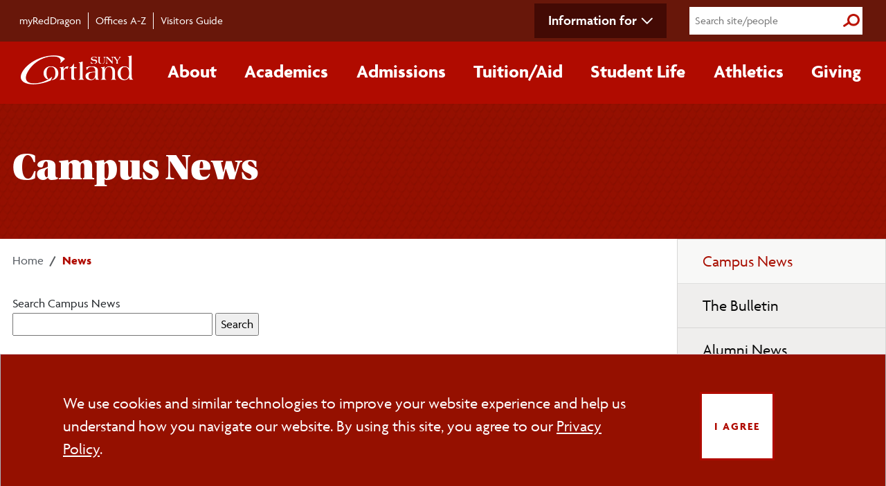

--- FILE ---
content_type: text/html;charset=UTF-8
request_url: https://www2.cortland.edu/news/index.dot?page=5
body_size: 9830
content:
  
<!DOCTYPE html>
<html lang="en">
  <head>
    
<!-- Google Tag Manager -->
  <script>
    (function (w, d, s, l, i) {
      w[l] = w[l] || [];
      w[l].push({ "gtm.start": new Date().getTime(), event: "gtm.js" });
      var f = d.getElementsByTagName(s)[0],
        j = d.createElement(s),
        dl = l != "dataLayer" ? "&l=" + l : "";
      j.async = true;
      j.src = "https://www.googletagmanager.com/gtm.js?id=" + i + dl;
      f.parentNode.insertBefore(j, f);
    })(window, document, "script", "dataLayer", "GTM-WLDZGZ");
  </script>
  <!-- End Google Tag Manager -->

  <!-- SITE IMPROVE -->
  <script type="text/javascript">
    /*<![CDATA[*/
    (function () {
      var sz = document.createElement("script");
      sz.type = "text/javascript";
      sz.async = true;
      sz.src = "//siteimproveanalytics.com/js/siteanalyze_66357071.js";
      var s = document.getElementsByTagName("script")[0];
      s.parentNode.insertBefore(sz, s);
    })();
      /*]]>*/
  </script>
  <!-- END SITE IMPROVE -->

  <meta http-equiv="Content-Type" content="text/html; charset=utf-8" />
  <meta name="viewport" content="width=device-width, initial-scale=1.0" />

  <link rel="shortcut icon" href="/global/images/favicon.ico?v=3" type="image/vnd.microsoft.icon">
  <link rel="apple-touch-icon" sizes="180x180" href="/apple-touch-icon.png">
  <link rel="icon" type="image/png" sizes="32x32" href="/favicon-32x32.png">
  <link rel="icon" type="image/png" sizes="16x16" href="/favicon-16x16.png">
  <link rel="manifest" href="/site.webmanifest">

  <!-- *******************  CMS Pulls ****************** -->
  
  <meta name="keywords" content="" />
  <meta name="description" content="" />

  <!-- *******************  Site verification ******************* -->

  <meta name="google-site-verification" content="mZGTLDKREwA0N6s2-IHZZtl9-78HzQBK5mZeK78m6fA" />
  <meta name="msvalidate.01" content="430A2225F388B79AC95C388B2673CBE8" />

  <!-- *******************  Bootstrap ******************* -->
  <script src="https://cdn.jsdelivr.net/npm/bootstrap@5.3.3/dist/js/bootstrap.bundle.min.js" 
    integrity="sha384-YvpcrYf0tY3lHB60NNkmXc5s9fDVZLESaAA55NDzOxhy9GkcIdslK1eN7N6jIeHz" crossorigin="anonymous"></script>
  <link rel="stylesheet" href="https://cdn.jsdelivr.net/npm/bootstrap-icons@1.11.3/font/bootstrap-icons.min.css">
  
  <script src="https://code.jquery.com/jquery-3.6.0.min.js" integrity="sha256-/xUj+3OJU5yExlq6GSYGSHk7tPXikynS7ogEvDej/m4=" crossorigin="anonymous"></script>

  <!-- *******************  Fonts ******************* -->
  <link rel="stylesheet" href="https://use.typekit.net/biv5uwh.css" />


  <!-- ******************* NEW ****************************-->
  <link rel="stylesheet" href="/application/themes/cortland/css/style.dotsass?v=11">

  <!--  ============ cookie consent css ============ -->
  <link rel="stylesheet" type="text/css"
    href="https://cdn.jsdelivr.net/npm/cookieconsent@3/build/cookieconsent.min.css" />

  <!-- Acalog API-->
  <link rel="stylesheet" href="https://catalog.cortland.edu/widget-api/widget-api.min.css" />

  <!-- *******************  Print Style Sheet ******************* -->
<link href="/application/themes/cortland/css/print.css" media="print" rel="stylesheet" />


  
  
            
      <title>News and Announcements - SUNY Cortland</title>
    
    </head>

  <body>
    <a href="#skip-main" class="visually-hidden-focusable">Skip to main content</a>
  
  <div class="secondary-nav-wrap">
    <div class="container">
      <div id="secondary-nav">
        <nav class="container-main d-flex" aria-label="secondary navigation">
          <ul id="quick-nav" class="d-flex pt-3">
            <li class="nav-item">
              <a href="https://myreddragon.cortland.edu/">myRedDragon</a>
            </li>
            <li class="nav-item"><a href="/offices/">Offices A-Z</a></li>
            <li class="nav-item">
              <a href="/visitors-guide/">Visitors Guide</a>
            </li>
          </ul>
          <div class="nav-right d-flex align-items-center">
            <!-- Desktop-only information for -->
            <ul class="d-none d-lg-block secondary-nav-dropdown">
              <li class="nav-item dropdown">
                <a class="nav-link dropdown-toggle" data-bs-toggle="dropdown" role="button" aria-expanded="false">Information for</a>
                <ul class="dropdown-menu secondary-nav-dropdown-menu">
                <li><a href="/future-students/">Future Students</a></li>
                <li><a href="/current-students/">Current Students</a></li>
                <li><a href="/parents-families/">Parents/Families</a></li>
                <li><a href="/faculty-staff/">Faculty/Staff</a></li>
                <li><a href="https://www.reddragonnetwork.org/s/1612/19/home.aspx?sid=1612&gid=1">Alumni</a></li>
                <li><a href="/community/">Community Members</a></li>
                </ul>
              </li>
            </ul>
            <form action="/search-results" id="full-search-form" class="search-form">
              <input name="q" type="search" value="" placeholder="Search site/people" aria-label="Search" />
              <button type="submit">
                <span class="visually-hidden">Submit Search</span>
              </button>
            </form>
          </div>
        </nav>
      </div>
    </div>
  </div>

  <!-- ============= Main Nav ============== -->
  <div class="primary-nav-wrap cort-red">
    <div class="container px-0 px-lg-3">
      <nav class="navbar navbar-expand-lg" aria-label="primary navigation">
        <div class="container-fluid px-2">
          <button class="navbar-toggler custom-toggler" type="button" data-bs-toggle="collapse"
            data-bs-target="#main_nav" aria-expanded="false" aria-label="Toggle main navigation">
            <i class="fas fa-solid fa-bars" aria-hidden="true"></i><span class="visually-hidden">Main Menu Toggle</span>
          </button>
          <a href="/home/"><img src="/application/themes/cortland/images/SUNY_Cortland-logo.png" alt="SUNY Cortland Logo" width="170" /></a>
          <!-- Hamburger menu for secondary navigation (right) -->
          <button class="navbar-toggler collapsed" type="button" data-bs-toggle="collapse" data-bs-target="#nav-secondary"
            aria-expanded="false" aria-label="Toggle page navigation">
            <i class="fas fa-ellipsis-v" aria-hidden="true"></i><span class="visually-hidden">Section Menu Toggle</span>
          </button>
          <div class="collapse navbar-collapse" id="main_nav">
            <form action="/search-results" id="mobile-search-form" class="search-form">
              <input name="q" type="search" value="" placeholder="Search site/people" aria-label="Search" />
              <button type="submit">
                <span class="visually-hidden">Submit Search</span>
              </button>
            </form>          
            <ul class="navbar-nav">
              <!-- Mobile-only information for -->
              <li class="d-lg-none nav-item dropdown secondary-nav-dropdown-mobile">
                <a class="nav-link dropdown-toggle" data-bs-toggle="dropdown" role="button" aria-expanded="false">Information for</a>
                <div class="dropdown-menu secondary-nav-dropdown-menu">
                <div><ul>
                <li><a href="/future-students/">Future Students</a></li>
                <li><a href="/current-students/">Current Students</a></li>
                <li><a href="/parents-families/">Parents/Families</a></li>
                <li><a href="/faculty-staff/">Faculty/Staff</a></li>
                <li><a href="https://www.reddragonnetwork.org/s/1612/19/home.aspx?sid=1612&gid=1">Alumni</a></li>
                <li><a href="/community/">Community Members</a></li>
                </ul></div>
                </div>
              </li>
              <!-- About -->
              <li class="nav-item dropdown has-megamenu">
                <a class="nav-link dropdown-toggle" data-bs-toggle="dropdown" role="button" aria-expanded="false">About</a>
                <div class="dropdown-menu megamenu">
                  <div class="g-parent">
                    <div class="div1">
                      <h3 class="dropdown-title">
                        <a class="section-link" href="/about/">About </a>
                      </h3>
                      <img loading="lazy" src="/application/themes/cortland/images/nav-about-old-main.jpg" alt="Aerial of Old Main at sunset" class="mega-img" />
                    </div>
                    <div class="div2">
                      <ul class="sub">
                        <li>
                          <a href="/about/maps-and-directions/">Maps/&zwnj;Directions</a>
                        </li>
                        <li>
                          <a href="/about/facts-figures/">Facts/&zwnj;Figures</a>
                        </li>
                        <li>
                          <a href="/about/contact-us.dot">Contact Us</a>
                        </li>
                        <li>
                          <a href="/about/campus-priorities/">Campus Priorities</a>
                        </li>
                        <li><a href="/about/accolades.dot">Accolades</a></li>
                        <li><a href="/about/leadership/">Leadership</a></li>
                      </ul>
                    </div>
                    <div class="div3">
                      <ul class="sub">
                        <li><a href="/about/history/">History</a></li>
                        <li>
                          <a href="/about/accreditations/">Accreditations</a>
                        </li>
                        <li>
                          <a href="/about/we-are-the-red-dragons/">We Are the Red Dragons</a>
                        </li>
                        <li>
                          <a href="/about/web-site-information.dot">Website Information</a>
                        </li>
                        <li>
                          <a href="/about/follow-us.dot">Social Media Directory</a>
                        </li>
                      </ul>
                    </div>
                    <div class="div4">
                      <a href="/about/" class="button bottom-button">More +<span class="visually-hidden">
                          about SUNY Cortland</span></a>
                    </div>
                  </div>
                  <!-- end row -->
                </div>
              </li>
              <!-- dropdown-mega-menu.// -->
              <!-- Academics -->
              <li class="nav-item dropdown has-megamenu">
                <a class="nav-link dropdown-toggle" data-bs-toggle="dropdown" role="button" aria-expanded="false">Academics</a>
                <div class="dropdown-menu megamenu" >
                  <div class="g-parent">
                    <div class="div1">
                      <h3 class="dropdown-title">
                        <a class="section-link" href="/academics/">Academics</a>
                      </h3>
                      <img src="/application/themes/cortland/images/nav-academics-science.jpg" alt="Students researching plants in the lab" class="mega-img" loading="lazy" />
                    </div>
                    <div class="div2">
                      <ul class="sub">
                        <li>
                          <a href="/offices/srrs/academic-calendars-exam-schedule/">Academic Calendars</a>
                        </li>
                        <li>
                          <a href="/academics/academic-departments/">Academic Departments</a>
                        </li>
                        <li>
                          <a href="/academics/academic-resources/">Academic Resources</a>
                        </li>
                        <li>
                          <a href="/academics/catalogs.dot">University Catalogs</a>
                        </li>
                      </ul>
                      <h4>
                        <a href="/academics/undergraduate/">Undergraduate<span class="visually-hidden">
                            Academics</span></a>
                      </h4>
                      <ul class="sub">
                        <li>
                          <a href="/academics/undergraduate/majors.dot">Majors/&zwnj;Minors</a>
                        </li>
                        <li>
                          <a href="/academics/pre-professional-programs.dot">Pre-professional Programs</a>
                        </li>
                        <li>
                          <a
                            href="https://banner.cortland.edu/StudentRegistrationSsb/ssb/term/termSelection?mode=search">Course
                            Schedule</a>
                        </li>
                        <li>
                          <a href="/academics/undergraduate/honors/">Honors Program</a>
                        </li>
                      </ul>
                    </div>
                    <div class="div3">
                      <ul class="sub">
                        <li>
                          <a href="/offices/international-programs/">Study Abroad</a>
                        </li>
                        <li>
                          <a href="/teacher-education/">Teacher Education</a>
                        </li>
                        <li>
                          <a href="/offices/summer-session/">Summer Session</a>
                        </li>
                        <li>
                          <a href="/offices/winter-session/">Winter Session</a>
                        </li>
                      </ul>
                      <h4>
                        <a href="/academics/graduate/">Graduate<span class="visually-hidden">
                            Academics</span></a>
                      </h4>
                      <ul class="sub">
                        <li>
                          <a href="/academics/graduate/programs.dot">Programs</a>
                        </li>
                        <li>
                          <a href="/admissions/graduate/assistantships.dot">Assistantships</a>
                        </li>
                        <li>
                          <a href="/offices/advisement-and-transition/gradstudents/">Graduate Student Support</a>
                        </li>
                        <li>
                          <a href="#" class="acalog" data-acalog-data="catalogs" data-acalog-link-text="Graduate Catalog" data-acalog-catalog-type="Graduate">Graduate Catalog</a>
                        </li>
                      </ul>
                    </div>
                    <div class="div4">
                      <a href="/academics/" class="button bottom-button">More +<span class="visually-hidden">
                          about Academics</span></a>
                    </div>
                  </div>
                  <!-- end row -->
                </div>
                <!-- dropdown-mega-menu.// -->
              </li>
              <!-- Admissions -->
              <li class="nav-item dropdown has-megamenu">
                <a class="nav-link dropdown-toggle" data-bs-toggle="dropdown" role="button" aria-expanded="false">Admissions</a>
                <div class="dropdown-menu megamenu" >
                  <div class="g-parent">
                    <div class="div1">
                      <h3 class="dropdown-title">
                        <a class="section-link" href="/admissions/">Admissions</a>
                      </h3>
                      <img src="/application/themes/cortland/images/nav-admissions-tour.jpg" alt="Tour guide showing families around campus" class="mega-img" loading="lazy" />
                    </div>
                    <div class="div2">
                      <h4>
                        <a href="/admissions/undergraduate/">Undergraduate<span class="visually-hidden">
                            Admissions</span></a>
                      </h4>
                      <ul class="sub">
                        <li>
                          <a href="/admissions/undergraduate/freshmen-applicants/">Freshmen Applicants</a>
                        </li>
                        <li>
                          <a href="/admissions/undergraduate/transfer-students/">Transfer Students</a>
                        </li>
                        <li>
                          <a href="/admissions/undergraduate/international-students.dot">International Students</a>
                        </li>
                        <li>
                          <a href="/offices/registrars-office/readmit/">Readmission</a>
                        </li>
                        <li>
                          <a href="/admissions/undergraduate/accepted-students/">Accepted Students</a>
                        </li>
                        <li>
                          <a href="/admissions/undergraduate/application-process.dot"><span
                              class="visually-hidden">Undergraduate students </span>Apply</a>
                        </li>
                        <li>
                          <a href="/admissions/undergraduate/visit/index.dot">Visit</a>
                        </li>
                        <li>
                          <a href="/admissions/undergraduate/faqs.dot"><span class="visually-hidden">Undergraduate
                            </span>FAQs</a>
                        </li>
                        <li>
                          <a href="/admissions/undergraduate/enrollment-facts.dot">Enrollment Facts</a>
                        </li>
                        <li>
                          <a href="/admissions/undergraduate/your-way.dot">Get Connected<span class="visually-hidden">
                              with Undergraduate Admissions</span></a>
                        </li>
                      </ul>
                    </div>
                    <div class="div3">
                      <h4>
                        <a href="/admissions/graduate/">Graduate<span class="visually-hidden">
                            Admissions</span></a>
                      </h4>
                      <ul class="sub">
                        <li>
                          <a href="/admissions/graduate/criteria/">Admission Criteria</a>
                        </li>
                        <li>
                          <a href="/admissions/graduate/programs.dot">All Programs</a>
                        </li>
                        <li>
                          <a href="/admissions/graduate/online.dot">Online/&zwnj;Hybrid Programs</a>
                        </li>
                        <li>
                          <a href="/admissions/graduate/assistantships.dot">Assistantships</a>
                        </li>
                        <li>
                          <a href="/admissions/graduate/dates-deadlines.dot">Dates/&zwnj;Deadlines</a>
                        </li>
                        <li>
                          <a href="/admissions/graduate/apply.dot"><span class="visually-hidden">Graduate students
                            </span>Apply</a>
                        </li>
                        <li>
                          <a href="https://catalog.cortland.edu/index.php?catoid=48" class="acalog"
                            data-acalog-data="catalogs" data-acalog-link-text="Graduate Catalog"
                            data-acalog-catalog-type="Graduate">Graduate Catalog</a>
                        </li>
                        <li>
                          <a href="/admissions/graduate/faqs.dot"><span class="visually-hidden">Graduate </span>FAQs</a>
                        </li>
                        <li>
                          <a href="/admissions/international/international-graduate/">International
                            <span class="visually-hidden">Graduate</span>
                            Students</a>
                        </li>
                        <li>
                          <a href="/admissions/graduate/your-way.dot">Get Connected<span class="visually-hidden">
                              with Graduate Admissions</span></a>
                        </li>
                      </ul>
                    </div>
                    <div class="div4">
                      <a href="/admissions/" class="button bottom-button">More +<span class="visually-hidden">
                          about Admissions</span></a>
                    </div>
                  </div>
                  <!-- end row -->
                </div>
                <!-- dropdown-mega-menu.// -->
              </li>
              <!-- Tuition/Aid -->
              <li class="nav-item dropdown has-megamenu">
                <a class="nav-link dropdown-toggle" data-bs-toggle="dropdown" role="button" aria-expanded="false">Tuition/&zwnj;Aid</a>
                <div class="dropdown-menu megamenu" >
                  <div class="g-parent">
                    <div class="div1">
                      <h3 class="dropdown-title">
                        <a class="section-link" href="/cost-aid/">Tuition/&zwnj;Aid</a>
                      </h3>
                      <img src="/application/themes/cortland/images/nav-tuition-aid.jpg" alt="Students speaking with the Financial Aid Office" class="mega-img" loading="lazy" />
                    </div>
                    <div class="div2">
                      <h4>
                        <a href="/cost-aid/student-accounts-office/">Student Accounts Office</a>
                      </h4>
                      <ul class="sub">
                        <li>
                          <a href="/cost-aid/student-accounts-office/tuition-and-costs/">Tuition and Costs</a>
                        </li>
                        <li>
                          <a href="/cost-aid/student-accounts-office/billing-payment/">Billing/&zwnj;Payment</a>
                        </li>
                        <li>
                          <a href="/cost-aid/student-accounts-office/tuition-and-costs/room-rates.dot">Room Rates</a>
                        </li>
                        <li>
                          <a href="/cost-aid/student-accounts-office/tuition-and-costs/college-fees/">College Fees</a>
                        </li>
                        <li>
                          <a
                            href="/cost-aid/student-accounts-office/refunds-withdrawals/index.dot">Refunds/&zwnj;Withdrawals</a>
                        </li>
                      </ul>
                    </div>
                    <div class="div3">
                      <h4>
                        <a href="/cost-aid/financial-aid/">Financial Aid Office</a>
                      </h4>
                      <ul class="sub">
                        <li>
                          <a href="/cost-aid/financial-aid/types-of-aid/">Types of Aid</a>
                        </li>
                        <li>
                          <a href="https://www2.cortland.edu/cost-aid/financial-aid/eligibility-filing/">Apply for Aid</a>
                        </li>
                                <li>
          <a href="/cost-aid/financial-aid/forms-resources.dot"><span class="sr-only">Financial Aid </span>Forms</a>
        </li>
        <li>
          <a href="/cost-aid/scholarships/">Scholarships</a>
        </li>
        <li>
          <a href="/cost-aid/financial-aid/resources/"><span class="sr-only">Financial Aid </span>Resources</a>
                      </ul>
                    </div>
                    <div class="div4">
                      <a href="/cost-aid/" class="button bottom-button">More +<span class="visually-hidden">
                          about Tuition and Financial Aid</span></a>
                    </div>
                  </div>
                  <!-- end row -->
                </div>
                <!-- dropdown-mega-menu.// -->
              </li>
              <!-- Student Life -->
              <li class="nav-item dropdown has-megamenu">
                <a class="nav-link dropdown-toggle" data-bs-toggle="dropdown" role="button" aria-expanded="false">Student Life</a>
                <div class="dropdown-menu megamenu" >
                  <div class="g-parent">
                    <div class="div1">
                      <h3 class="dropdown-title">
                        <a class="section-link" href="/student-life/">Student Life</a>
                      </h3>
                      <img src="/application/themes/cortland/images/nav-student-life-climbing.jpg" alt="Students on the Climbing Wall at the Student Life Center" class="mega-img" loading="lazy" />
                    </div>
                    <div class="div2">
                      <ul class="sub">
                        <li>
                          <a href="/student-life/clubs-and-organizations/">Clubs and Organizations</a>
                        </li>
                        <li>
                          <a href="/student-life/campus-services/">Campus Services</a>
                        </li>
                        <li>
                          <a href="/offices/recreational-sports/Student-Life-Center/">Student Life Center</a>
                        </li>
                        <li><a href="/reslife/">Residence Life</a></li>
                        <li>
                          <a href="/student-life/on-campus/">On-Campus Living</a>
                        </li>
                      </ul>
                    </div>
                    <div class="div3">
                      <ul class="sub">
                        <li><a href="/recsports/">Campus Recreation</a></li>
                        <li>
                          <a href="/student-life/health-wellness/">Health/&zwnj;Wellness</a>
                        </li>
                        <li><a href="/multicultural/">Diversity</a></li>
                        <li>
                          <a href="/offices/career-services/student-employment/">Student Employment</a>
                        </li>
                        <li>
                          <a href="/student-life/off-campus-living/">Off-Campus Living</a>
                        </li>
                      </ul>
                    </div>
                    <div class="div4">
                      <a href="/student-life/" class="button bottom-button">More +<span class="visually-hidden">
                          about Student Life</span></a>
                    </div>
                  </div>
                  <!-- end row -->
                </div>
                <!-- dropdown-mega-menu.// -->
              </li>
              <!-- Athletics -->
              <li class="nav-item dropdown has-megamenu">
                <a class="nav-link dropdown-toggle" data-bs-toggle="dropdown" role="button" aria-expanded="false">Athletics</a>
                <div class="dropdown-menu megamenu" >
                  <div class="g-parent">
                    <div class="div1">
                      <h3 class="dropdown-title">
                        <a class="section-link" href="https://www.cortlandreddragons.com/">Athletics</a>
                      </h3>
                      <img src="/application/themes/cortland/images/nav-athletics-champs.jpg" alt="Football team with their National Championship trophy" class="mega-img" loading="lazy" />
                    </div>
                    <div class="div2">
                      <ul class="sub">
                        <li>
                          <a href="https://www.cortlandreddragons.com/">Cortland Red Dragons</a>
                        </li>
                        <li>
                          <a href="https://www.cortlandreddragons.com/staff.aspx?tab=staffdirectory">Staff Directory</a>
                        </li>
                        <li>
                          <a href="https://www.cortlandreddragons.com/calendar.aspx?tab=compositeschedule">Schedule</a>
                        </li>
                        <li>
                          <a href="https://www.cortlandreddragons.com/facilities">Facilities</a>
                        </li>
                      </ul>
                    </div>
                    <div class="div3">
                      <ul class="sub">
                        <li>
                          <a
                            href="https://www.cortlandreddragons.com/sports/2020/5/26/information-for-recruits.aspx">Recruits</a>
                        </li>
                        <li>
                          <a href="https://www.cortlandreddragons.com/index.aspx?path=champions">Champions</a>
                        </li>
                        <li>
                          <a href="https://www.cortlandreddragons.com/index.aspx?path=cclub">C-Club</a>
                        </li>
                      </ul>
                    </div>
                    <div class="div4">
                      <a href="https://www.cortlandreddragons.com/" class="button bottom-button">More +<span
                          class="visually-hidden">
                          about Athletics</span></a>
                    </div>
                  </div>
                  <!-- end row -->
                </div>
                <!-- dropdown-mega-menu.// -->
              </li>
              <!-- Giving -->
              <li class="nav-item dropdown has-megamenu">
                <a class="nav-link dropdown-toggle" data-bs-toggle="dropdown" role="button" aria-expanded="false">Giving</a>
                <div class="dropdown-menu megamenu" >
                  <div class="g-parent">
                    <div class="div1">
                      <h3 class="dropdown-title">
                        <a class="section-link" href="/Give/">Giving</a>
                      </h3>
                      <img src="/application/themes/cortland/images/nav-giving-presidents-circle.jpg" alt="Two scholarship recipients making a heart with their hands" class="mega-img" loading="lazy" />
                    </div>
                    <div class="div2">
                      <ul class="sub">
                          <li>
                            <a href="/Give/ways-to-give/">Ways to Give</a>
                          </li>
                          <li>
                            <a href="/Give/find-your-cause/">Find Your Cause</a>
                          </li>
                      </ul>
                    </div>
                    <div class="div3">
                      <ul class="sub">
                        <li>
                          <a href="/Give/Find-Your-Cause/naming-opportunities/">Naming Opportunities</a>
                        </li>
                        <li>
                          <a href="https://securelb.imodules.com/s/1612/19/interior-col.aspx?sid=1612&gid=1&pgid=416&cid=1072&appealcode=OL-EDU08">Give
                            Now</a>
                        </li>
                      </ul>
                    </div>
                    <div class="div4">
                      <a href="/Give/" class="button bottom-button">More +<span class="visually-hidden">
                          about Giving</span></a>
                    </div>
                  </div>
                  <!-- end row -->
                </div>
                <!-- dropdown-mega-menu.// -->
              </li>
            </ul>
          </div>
          <!-- navbar-collapse.// -->
        </div>
        <!-- container-fluid.// -->
      </nav>
    </div>
  </div>

  <span aria-hidden="true" id="skip-main"></span>
    <main>
                

<script>
    let alertCloseButtons = document.querySelectorAll('.alert-dismissible .btn-close');
    for (var i = 0; i < alertCloseButtons.length; i++) {
        let alert_id = alertCloseButtons[i].dataset.alert;
        let alertClosed = localStorage.getItem(alert_id+'-closed');
        if(alertClosed !== null){
            document.getElementById(alert_id).style.display = 'none';
        }
        alertCloseButtons[i].addEventListener('click', function(){
            localStorage.setItem(alert_id+'-closed', true);
        });
    }
</script>
<div class="page-title ">
  <div class="container">
    <h1>Campus News</h1>
  </div>
</div>        <div class="container">
          <div class="row">
            <div class="col-lg-9 col-md-8" style="margin-bottom: 20px; position: relative; z-index: 1">
              
<!-- <a href='/news' title='News'>News</a> -->
               <nav class="pt-3" aria-label="breadcrumb">
  <ol class="breadcrumb">
     <li class="breadcrumb-item"><a href="/">Home</a></li>
                                                                                                                                         <li class="breadcrumb-item active">
              News
            </li>   
                                          </ol>
</nav>
                                                            
                                            <div class="web-page-content">
    <form action="https://www2.cortland.edu/about/search-results"><label for="NewsSearch">Search Campus News</label><br /> <input id="NewsSearch" type="text" name="q" value="" size="30" /> <input type="hidden" name="path" value="%20filetype%3Apdf" /> <input id="submit-news-search" type="submit" value="Search" /></form>
<script>// <![CDATA[
$( document ).ready(function() {
  $(".search_instructions").hide();
});	

	$("#submit-news-search").click(function(event) {
	event.preventDefault();
	var site = "https%3A%2F%2Fwww2.cortland.edu%2Fnews%2F";
	var file_type = "pdf";
	var search_text = $("#NewsSearch").val();
	var search_text_clean = encodeURI(search_text);
	var search_combined = search_text_clean + "%20site%3A" + site + "%20-filetype%3A" + file_type;
	window.location.href = "https://www2.cortland.edu/about/search-results?q=" + search_combined;
	});
// ]]></script>
</div>
<!-- BEGIN NEWS WIDGET -->




<div class="news-widget">
    <h2>
    Latest News
  </h2>
  


                                                                                                                                                                                                                                                                                



    


  
                        


  <nav role="navigation" aria-label="News Pagination Navigation">        
    <ul class="pagination">
          <li class="page-item">
          <a class="page-link" aria-label="Previous page" href="/news/index.dot?page=4"><span aria-hidden="true">«</span></a>
      </li>
        
                        <li class="page-item"><a class="page-link" href="?page=2" aria-label="Navigate to page 2">2</a></li>
                                <li class="page-item"><a class="page-link" href="?page=3" aria-label="Navigate to page 3">3</a></li>
                                <li class="page-item"><a class="page-link" href="?page=4" aria-label="Navigate to page 4">4</a></li>
                
    <li class="page-item active"><a class="page-link" href="?page=5" aria-label="Current Page, Page 5" aria-current="true">5</a></li>
    
                        <li class="page-item"><a class="page-link" href="?page=6" aria-label="Navigate to page 6">6</a></li>
                                <li class="page-item"><a class="page-link" href="?page=7" aria-label="Navigate to page 7">7</a></li>
                                <li class="page-item"><a class="page-link" href="?page=8" aria-label="Navigate to page 8">8</a></li>
                
            <li class="page-item">
            <a class="page-link" aria-label="Next page" href="/news/index.dot?page=6"><span aria-hidden="true">»</span></a>
        </li>
        
                
        </ul>
  </nav>



                  
          <div class="news-frame">
        <h3>
          <a href="/news/author-to-speak-on-environmental-activism">Author to speak on environmental activism</a>
        </h3>
        <div class="row">
          <div class="col-sm-4 col-xs-12">
                        <img class="img-responsive" src="/contentAsset/raw-data/0279167f6a2b5fcaf9783c7b6c629122/fileAsset/" alt="Author to speak on environmental activism" />
                      </div>
          <div class="col-sm-8 col-xs-12">
                        <p>
              Literary studies scholar Caroline Levine looks at environmental themes through the lens of form.
            </p>
                      </div>
        </div>
        </div>
      <hr />
    
    
                      
          <div class="news-frame">
        <h3>
          <a href="/news/fourteenth-conference-on-diversity-set-for-nov-1">Fourteenth conference on diversity set for Nov. 1</a>
        </h3>
        <div class="row">
          <div class="col-sm-4 col-xs-12">
                        <img class="img-responsive" src="/contentAsset/raw-data/7dfa202fec765809008291d48e8f7596/fileAsset/" alt="Fourteenth conference on diversity set for Nov. 1" />
                      </div>
          <div class="col-sm-8 col-xs-12">
                        <p>
              Empire State Fellow Ezra P. Scott ’10 will discuss his outlook on leadership, service and inclusion.
            </p>
                      </div>
        </div>
        </div>
      <hr />
    
    
                      
          <div class="news-frame">
        <h3>
          <a href="/news/new-rankings-see-suny-cortland-earn-place-among-state-national-elite">New rankings see SUNY Cortland earn place among state, national elite</a>
        </h3>
        <div class="row">
          <div class="col-sm-4 col-xs-12">
                        <img class="img-responsive" src="/contentAsset/raw-data/fd4f9434eadca17210b1e3fa33074e11/fileAsset/" alt="New rankings see SUNY Cortland earn place among state, national elite" />
                      </div>
          <div class="col-sm-8 col-xs-12">
                        <p>
              U.S. News, Niche.com among those that recognized the university.
            </p>
                      </div>
        </div>
        </div>
      <hr />
    
    
                      
          <div class="news-frame">
        <h3>
          <a href="/news/butterfly-house-welcomes-guests">Butterfly House welcomes guests</a>
        </h3>
        <div class="row">
          <div class="col-sm-4 col-xs-12">
                        <img class="img-responsive" src="/contentAsset/raw-data/4f86d84aceaf198f1ba71df621df44a0/fileAsset/" alt="Butterfly House welcomes guests" />
                      </div>
          <div class="col-sm-8 col-xs-12">
                        <p>
              A gift by alum Daniel Scheffer ’96 benefits butterflies and college students at Raquette Lake.
            </p>
                      </div>
        </div>
        </div>
      <hr />
    
    
                      
          <div class="news-frame">
        <h3>
          <a href="/news/campus-to-celebrate-latine-heritage-month-2025">Campus celebrates Latiné Heritage Month 2025</a>
        </h3>
        <div class="row">
          <div class="col-sm-4 col-xs-12">
                        <img class="img-responsive" src="/contentAsset/raw-data/19fd021fd842c7c1d28d425516c11a6a/fileAsset/" alt="Campus celebrates Latiné Heritage Month 2025" />
                      </div>
          <div class="col-sm-8 col-xs-12">
                        <p>
              SUNY Cortland will mark the month with a party, a history lesson on dominoes and a chips and salsa gathering.
            </p>
                      </div>
        </div>
        </div>
      <hr />
    
    
                      
          <div class="news-frame">
        <h3>
          <a href="/news/performing-arts-season-opens-with-the-taming">Performing arts season opens with ‘The Taming’</a>
        </h3>
        <div class="row">
          <div class="col-sm-4 col-xs-12">
                        <img class="img-responsive" src="/contentAsset/raw-data/543f9c108fd80e1396bc0f80fc2d9938/fileAsset/" alt="Performing arts season opens with ‘The Taming’" />
                      </div>
          <div class="col-sm-8 col-xs-12">
                        <p>
              The play offers a comedic look at American history and the Constitution.
            </p>
                      </div>
        </div>
        </div>
      <hr />
    
    
                      
          <div class="news-frame">
        <h3>
          <a href="/news/university-to-share-documentary-counted-out">University to share documentary 'Counted Out'</a>
        </h3>
        <div class="row">
          <div class="col-sm-4 col-xs-12">
                        <img class="img-responsive" src="/contentAsset/raw-data/678a5cc61e49be1ced7f33f614af2b3a/fileAsset/" alt="University to share documentary 'Counted Out'" />
                      </div>
          <div class="col-sm-8 col-xs-12">
                        <p>
              SUNY Cortland will screen a film about how math illiteracy hurts the country as a whole.
            </p>
                      </div>
        </div>
        </div>
      <hr />
    
    
                      
          <div class="news-frame">
        <h3>
          <a href="/news/students-gain-experience-with-municipalities">Students gain experience with municipalities</a>
        </h3>
        <div class="row">
          <div class="col-sm-4 col-xs-12">
                        <img class="img-responsive" src="/contentAsset/raw-data/6c4977c111f39e65de9b3a775df0cb77/fileAsset/" alt="Students gain experience with municipalities" />
                      </div>
          <div class="col-sm-8 col-xs-12">
                        <p>
              SUNY Cortland Entrepreneurship Center interns collect housing and sidewalks data for city and county.
            </p>
                      </div>
        </div>
        </div>
      <hr />
    
    
                      
          <div class="news-frame">
        <h3>
          <a href="/news/student-archaeologists-explore-alaska-turkiye">Student archaeologists explore Alaska, Türkiye</a>
        </h3>
        <div class="row">
          <div class="col-sm-4 col-xs-12">
                        <img class="img-responsive" src="/contentAsset/raw-data/5ee06c4e4860fb4643e108ab03dfb539/fileAsset/" alt="Student archaeologists explore Alaska, Türkiye" />
                      </div>
          <div class="col-sm-8 col-xs-12">
                        <p>
              SUNY Cortland launched a record half-dozen undergraduates on archaeological forays in Türkiye and Alaska.
            </p>
                      </div>
        </div>
        </div>
      <hr />
    
    
                      
          <div class="news-frame">
        <h3>
          <a href="/news/suny-fellows-2025">Four faculty members earn SUNY fellowships</a>
        </h3>
        <div class="row">
          <div class="col-sm-4 col-xs-12">
                        <img class="img-responsive" src="/contentAsset/raw-data/d1161c8953587b4998a16317aa752121/fileAsset/" alt="Four faculty members earn SUNY fellowships" />
                      </div>
          <div class="col-sm-8 col-xs-12">
                        <p>
              The SUNY Academic Affairs Fellows Programs includes a $10,000 stipend to advance the system’s general education efforts.
            </p>
                      </div>
        </div>
        </div>
      <hr />
    
    
      
        

  <nav role="navigation" aria-label="News Pagination Navigation">        
    <ul class="pagination">
          <li class="page-item">
          <a class="page-link" aria-label="Previous page" href="/news/index.dot?page=4"><span aria-hidden="true">«</span></a>
      </li>
        
                        <li class="page-item"><a class="page-link" href="?page=2" aria-label="Navigate to page 2">2</a></li>
                                <li class="page-item"><a class="page-link" href="?page=3" aria-label="Navigate to page 3">3</a></li>
                                <li class="page-item"><a class="page-link" href="?page=4" aria-label="Navigate to page 4">4</a></li>
                
    <li class="page-item active"><a class="page-link" href="?page=5" aria-label="Current Page, Page 5" aria-current="true">5</a></li>
    
                        <li class="page-item"><a class="page-link" href="?page=6" aria-label="Navigate to page 6">6</a></li>
                                <li class="page-item"><a class="page-link" href="?page=7" aria-label="Navigate to page 7">7</a></li>
                                <li class="page-item"><a class="page-link" href="?page=8" aria-label="Navigate to page 8">8</a></li>
                
            <li class="page-item">
            <a class="page-link" aria-label="Next page" href="/news/index.dot?page=6"><span aria-hidden="true">»</span></a>
        </li>
        
                
        </ul>
  </nav>



<!-- close .news-widget -->
<!-- close .news-widget -->
</div>

<!-- END NEWS WIDGET --><div class="web-page-content">
    <p><a href="/bulletin/index.dot">The Bulletin</a>&nbsp;&ndash; A bi-weekly publication containing&nbsp;news and events affecting the campus community</p>
<p><a href="http://calendar.cortland.edu/FeaturedEventsCalendar/Calendar.aspx">Events on Campus</a>&nbsp;&ndash; Upcoming campus events</p>
<p><a href="/parents-families/index.dot">The Family Page</a>&nbsp;&ndash; An online newsletter for families of SUNY Cortland students</p>
</div>
  <div class="lastItemFix"></div>
            </div>
            
            <div id="sidebar" class="col-lg-3 col-md-4">
              <div class="inner">
                                          <nav id="nav-secondary" aria-label="Page level navigation">
  <div class="navbar-toggle">
    <div class="navbar-toggle-inner">
      <a href="#" class="secondary-menu-btn">
        <span class="sr-only">Toggle page navigation</span>
        <span class="icon-bar"></span>
        <span class="icon-bar"></span>
        <span class="icon-bar"></span>
      </a>
    </div>
  </div>
  <div class="navbar-secondary-content">
    <h3 class="hidden-lg hidden-md">Menu</h3>
    <div class="cort-gray-warm">



<ul>
      <li class="active ">
      <a href='/news/index.dot' target ='_self'>Campus News</a>
      
                        
                    
                  </li>
        
  
  
      <li class=" ">
      <a href='http://www2.cortland.edu/bulletin/index.dot' target ='_self'>The Bulletin</a>
      
                        
                    
                  </li>
        
  
  
      <li class=" ">
      <a href='http://www.reddragonnetwork.org/s/1612/social.aspx?sid=1612&gid=1&pgid=391' target =''>Alumni News</a>
      
                        
                    
                  </li>
        
  
  
      <li class=" ">
      <a href='/about/for-the-media/' target ='_self'>For the Media</a>
      
                        
                    
                  </li>
        
  
  
  </ul>


</div>
</div>
</nav>
<script type="text/javascript">
(function($) {
  $(document).ready(function () {
    $(".secondary-menu-btn").on("click", function (e) {
      e.preventDefault();
  
      $(".navbar-secondary-content").toggleClass("active");
      $("#nav-secondary").children(".navbar-toggle").toggleClass("active");
    });
  });
})(jQuery);
</script>              <div class="row">
                <div class="col-lg-12 col-md-12 col-sm-12 col-xs-12">
                                                                <div class="extra-gradient">
  <div class="row">
<div class="col-lg-12 col-md-12 col-sm-6 col-xs-12">
  <div class="colBoxedBor">
<h3>Communications Office</h3>
<p>SUNY Cortland<br /><span>Brockway Hall, Room 318-A</span><br />Cortland, NY 13045<br />Phone: <a href="tel:607-753-2232">607-753-2232</a></p>
  </div>
</div>
  </div></div>
  <div class="lastItemFix"></div>
                </div>
              </div>
            </div>
            </div>
          </div>
        </div>
    </main>
    <footer role="contentinfo" class="rwd3-footer-container">
    <div class="pre-footer">
      <ul>
        <li><a href="/admissions/undergraduate/visit/">Visit</a></li>
        <li><a href="/admissions/undergraduate/application-process.dot">Apply</a></li>
        <li><a href="/admissions/undergraduate/your-way.dot">Request Info</a></li>
      </ul>
    </div>
    <div class="rwd3-footer container">
      <div class="footer-links-container">
        <div>
          <ul>
            <li><a href="/employment/">Employment</a></li>
            <li><a href="/off-campus/">Off-Campus Locations</a></li>
            <li><a href="https://www.cortlandaux.com/">Campus Store</a></li>
            <li><a href="/library/">Library</a></li>
          </ul>
        </div>
        <div>
          <ul>
            <li>
              <a href="/about/maps-and-directions/">Maps/​Directions</a>
            </li>
            <li>
              <a href="/admissions/undergraduate/visit/">Admissions Visits</a>
            </li>
            <li>
              <a href="https://sunycortland.oncampustour.com/">Virtual Tour</a>
            </li>
          </ul>
        </div>
        <div>
          <ul>
            <li>
              <a href="/information/">Consumer Information</a>
            </li>
            <li><a href="/campus-safety">Campus Safety</a></li>
            <li>
              <a href="https://sunycortland.formstack.com/forms/website_accessibility_feedback_form"
                target="_blank">Web Accessibility<span class="visually-hidden visually-hidden">
                  (opens new window)</span></a>
            </li>
            <li><a href="/about/contact-us.dot"><span class="sr-only">Complete the general </span>Contact Us<span class="sr-only"> form</span></a></li>
          </ul>
        </div>
      </div>

      <div class="rwd3-footer-logo-container">
        <a href="/home/">
          <img src="https://www2.cortland.edu/global2/rwd/images/suny-cortland-logo-white.svg" alt="SUNY Cortland" />
        </a>
        <div class="rwd3-footer-address-phone">
          <p>
            PO Box 2000<br />Cortland, NY 13045<br />
            <a href="tel:607-753-2011">607-753-2011</a>
          </p>
        </div>
      </div>
      <div class="rwd3-footer-bottom-container">
        <div>
          <a href="https://www.suny.edu" target="_blank">
            <img class="img-responsive" src="https://www2.cortland.edu/global2/rwd/images/SUNY-logo-wg.png" alt="SUNY"
              style="
                  opacity: 0.7;
                  padding: 0;
                  max-width: 150px;
                  min-width: 100px;
                " />
          </a>
        </div>
        

        <div class="follow-us">
          <h2><a href="/about/follow-us.dot">FOLLOW US</a></h2>
          <ul>
            <li style="margin-bottom: 10px">
              <a href="https://www.facebook.com/sunycortland" target="_blank">
                <img src="https://www2.cortland.edu/global3/images/facebook-icon-white-foreground.svg"
                  alt="SUNY Cortland Facebook" />
              </a>
            </li>
            <li style="margin-bottom: 10px">
              <a href="https://www.youtube.com/user/SUNYCortlandTV" target="_blank">
                <img src="https://www2.cortland.edu/global3/images/youtube-icon-white-foreground.svg"
                  alt="SUNY Cortland Youtube" />
              </a>
            </li>
            <li style="margin-bottom: 10px">
              <a href="https://www.linkedin.com/school/suny-cortland/" target="_blank">
                <img src="https://www2.cortland.edu/global3/images/linkedin-icon-white-foreground.svg"
                  alt="SUNY Cortland LinkedIn" />
              </a>
            </li>
            <li style="margin-bottom: 10px">
              <a href="https://instagram.com/sunycortland/" target="_blank">
                <img src="https://www2.cortland.edu/global3/images/instagram-icon-white-foreground.svg"
                  alt="SUNY Cortland Instagram" />
              </a>
            </li>
          </ul>
        </div>
      </div>
    </div>
  </footer>

  <section id="cookie-notice" class="alert alert-dark text-center mb-0 pt-5 pb-5" role="region" aria-labelledby="cookieConsentTitle">
    <div class="container">
      <div class="row px-5">
        <div class="col-xs-12 col-sm-9 align-middle d-flex justify-content-center text-start pl-5">
            <h2 class="sr-only" id="cookieConsentTitle">Cookie Consent</h2>
          <p class="p-0 m-0 text-start" id="cookieConsentDescription">We use cookies and similar technologies to improve your website experience and help us understand how you navigate our website. By using this site, you agree to our <a href="/about/website/privacy-policy.dot">Privacy Policy</a>.</p>
        </div>
        <div class="col-xs-12 col-sm-3 align-middle d-flex justify-content-center">
          <button type="button" id="cookie-agreement-button acceptCookies" class="btn btn-light m-0 p-3" onclick="window.hidecookieNotice()">
            I Agree
          </button>
        </div>
      </div>
    </div>
  </section>

  <script src="/global2/rwd/js/jquery.touchwipe.min.js"></script>
  <script src="/application/themes/cortland/js/jquery-cort-accordion-min.js"></script>
  <script src="/application/themes/cortland/js/fontawesome.js"></script> 
  <script src="/application/themes/cortland/js/cortland.js"></script>
    
  <!-- Acalog API -->
  <script src="https://catalog.cortland.edu/widget-api/widget-api.min.js"></script>
  <script>
      $(".acalog").acalogWidgetize({
        gateway: "https://catalog.cortland.edu",
        data: "catalogs",
        catalogType: "Undergraduate",
      });
  </script>  <script defer src="https://static.cloudflareinsights.com/beacon.min.js/vcd15cbe7772f49c399c6a5babf22c1241717689176015" integrity="sha512-ZpsOmlRQV6y907TI0dKBHq9Md29nnaEIPlkf84rnaERnq6zvWvPUqr2ft8M1aS28oN72PdrCzSjY4U6VaAw1EQ==" data-cf-beacon='{"version":"2024.11.0","token":"88e42675b994415aae551b77389a50d9","server_timing":{"name":{"cfCacheStatus":true,"cfEdge":true,"cfExtPri":true,"cfL4":true,"cfOrigin":true,"cfSpeedBrain":true},"location_startswith":null}}' crossorigin="anonymous"></script>
</body>
</html> 